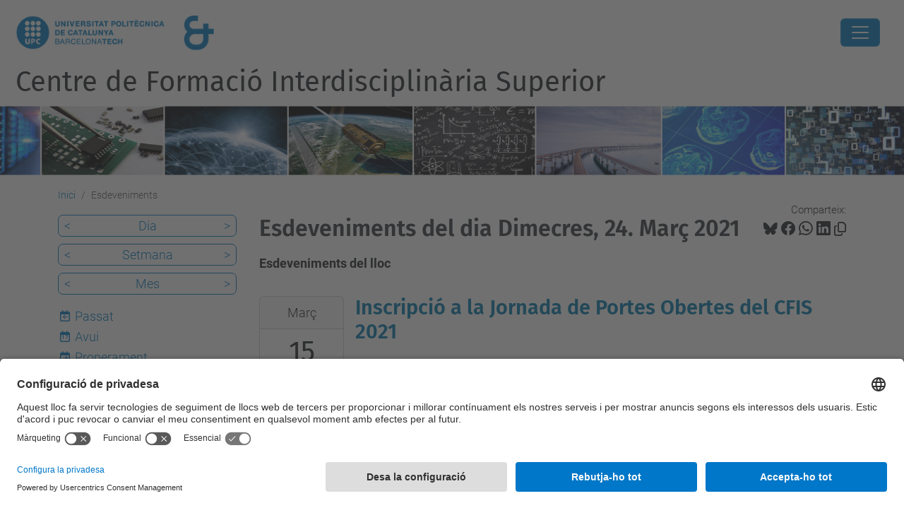

--- FILE ---
content_type: text/html;charset=utf-8
request_url: https://cfis.upc.edu/ca/esdeveniments/event_listing?date=2021-03-24&mode=day&set_language=ca
body_size: 8972
content:
<!DOCTYPE html>
<html xmlns="http://www.w3.org/1999/xhtml" class="h-100" lang="ca" xml:lang="ca">

<head><meta http-equiv="Content-Type" content="text/html; charset=UTF-8" />
  <title>Esdeveniments — Centre de Formació Interdisciplinària Superior — UPC. Universitat Politècnica de Catalunya</title>
  <link rel="preconnect" href="//app.usercentrics.eu" />
  <link rel="preconnect" href="//api.usercentrics.eu" />
  <link rel="preconnect" href="//privacy-proxy.usercentrics.eu" />
  <link rel="dns-prefetch" href="//app.usercentrics.eu" />
  <link rel="dns-prefetch" href="//api.usercentrics.eu" />
  <link rel="preload" href="/++theme++genweb6.theme/stylesheets/fa.min.css" as="style" onload="this.onload=null;this.rel='stylesheet'" />
  <!-- <link rel="preload" href="//app.usercentrics.eu/browser-ui/latest/loader.js" as="script"/>
  <link rel="preload" href="//privacy-proxy.usercentrics.eu/latest/uc-block.bundle.js" as="script"/> -->
  <script>
    window.UC_UI_DOMAINS = {
      crossDomainConsentSharingIFrame: 'https://www.upc.edu/cross-domain-bridge.html',
    };
  </script>
  <script id="usercentrics-cmp" src="https://app.usercentrics.eu/browser-ui/latest/loader.js" data-settings-id="k73tMWYfS" async=""></script>
  <script type="application/javascript" src="https://privacy-proxy.usercentrics.eu/latest/uc-block.bundle.js"></script>
  <script>
    uc.deactivateBlocking([
      'HkocEodjb7', // Google Analytics is not blocked
      'BJ59EidsWQ', //GTM
      'mJTPU19oR', //Google adsense
    ]);
  </script>
  <script type="text/javascript" id="gtag-consent">
    window.dataLayer = window.dataLayer || [];

    function gtag() {
      dataLayer.push(arguments);
    }
    gtag("consent", "default", {
      ad_user_data: "denied",
      ad_personalization: "denied",
      ad_storage: "denied",
      analytics_storage: "denied",
      wait_for_update: 500
    });
    gtag("set", "ads_data_redaction", true);
  </script>
  <script defer="defer" type="application/javascript" src="/++theme++genweb6.theme/js/dataTables.min.js"></script>
  <script defer="defer" type="application/javascript" src="/++theme++genweb6.theme/js/select2.min.js"></script>
<meta charset="utf-8" /><meta name="twitter:card" content="summary" /><meta property="og:site_name" content="CFIS" /><meta property="og:title" content="Esdeveniments" /><meta property="twitter:title" content="Esdeveniments" /><meta property="og:type" content="website" /><meta property="og:description" content="Esdeveniments del lloc" /><meta property="twitter:description" content="Esdeveniments del lloc" /><meta property="og:url" content="https://cfis.upc.edu/ca/esdeveniments" /><meta property="twitter:url" content="https://cfis.upc.edu/ca/esdeveniments" /><meta property="og:image" content="https://cfis.upc.edu/++resource++plone-logo.svg" /><meta property="twitter:image" content="https://cfis.upc.edu/++resource++plone-logo.svg" /><meta property="og:image:type" content="image/png" /><meta name="robots" content="all" /><meta name="DC.description" content="Esdeveniments del lloc" /><meta name="DC.date.created" content="2015-03-12T12:07:00+01:00" /><meta name="DC.date.modified" content="2026-01-13T11:05:22+01:00" /><meta name="DC.type" content="Carpeta" /><meta name="DC.format" content="text/plain" /><meta name="DC.language" content="ca" /><meta name="description" /><meta name="viewport" content="width=device-width, initial-scale=1.0" /><meta name="generator" content="Plone - https://plone.org/" /><link rel="alternate" hreflang="ca" href="https://cfis.upc.edu/ca/esdeveniments" /><link rel="alternate" hreflang="en" href="https://cfis.upc.edu/en/events" /><link rel="alternate" hreflang="es" href="https://cfis.upc.edu/es/eventos" /><link rel="alternate" hreflang="x-default" href="https://cfis.upc.edu/ca/esdeveniments" /><link href="https://cfis.upc.edu/ca/esdeveniments/RSS" rel="alternate" title="Esdeveniments - b'RSS 1.0'" type="application/rss+xml" /><link href="https://cfis.upc.edu/ca/esdeveniments/rss.xml" rel="alternate" title="Esdeveniments - b'RSS 2.0'" type="application/rss+xml" /><link href="https://cfis.upc.edu/ca/esdeveniments/atom.xml" rel="alternate" title="Esdeveniments - b'Atom'" type="application/rss+xml" /><link rel="canonical" href="https://cfis.upc.edu/ca/esdeveniments" /><link rel="preload icon" type="image/vnd.microsoft.icon" href="https://cfis.upc.edu/ca/favicon.ico?name=favicon.ico" /><link rel="mask-icon" href="https://cfis.upc.edu/ca/favicon.ico?name=favicon.ico" /><link href="https://cfis.upc.edu/ca/@@search" rel="search" title="Cerca en aquest lloc" /><link data-bundle="easyform" href="https://cfis.upc.edu/++webresource++b6e63fde-4269-5984-a67a-480840700e9a/++resource++easyform.css" media="all" rel="stylesheet" type="text/css" /><link data-bundle="mosaic-css" href="https://cfis.upc.edu/++webresource++480da030-29cc-549f-ac36-8d1ede79795e/++plone++mosaic/mosaic.min.css" media="all" rel="stylesheet" type="text/css" /><link data-bundle="multilingual" href="https://cfis.upc.edu/++webresource++4b25ebfe-4288-5cbe-b3d2-cfa66e33cd82/++resource++plone.app.multilingual.stylesheet/multilingual.css" media="all" rel="stylesheet" type="text/css" /><link data-bundle="plone-fullscreen" href="https://cfis.upc.edu/++webresource++ac83a459-aa2c-5a45-80a9-9d3e95ae0847/++plone++static/plone-fullscreen/fullscreen.css" media="all" rel="stylesheet" type="text/css" /><link data-bundle="upc-bundle" href="https://cfis.upc.edu/++webresource++14ff9cc0-0eda-5e21-a9bd-22687843ae35/++theme++genweb6.upc/stylesheets/theme-upc.min.css" media="all" rel="stylesheet" type="text/css" /><link href="https://cfis.upc.edu/++webresource++d10d4e1f-c923-51c6-ba2c-64718f31d492//++theme++genweb6.theme/stylesheets/theme.min.css" media="all" rel="stylesheet" type="text/css" /><style>.d-flex {
  display: flex; }

  .pat-relateditems-dropdown .select2-results {
    max-height: 350px !important; }
</style><script async="" src="https://www.googletagmanager.com/gtag/js?id=G-BYQ4M8K31X"></script><script>
  window.dataLayer = window.dataLayer || [];
  function gtag(){dataLayer.push(arguments);}
  gtag('js', new Date());

  gtag('config', 'G-BYQ4M8K31X');
gtag('config', 'G-P80Z250TEZ');
</script><script data-bundle="plone-fullscreen" integrity="sha384-yAbXscL0aoE/0AkFhaGNz6d74lDy9Cz7PXfkWNqRnFm0/ewX0uoBBoyPBU5qW7Nr" src="https://cfis.upc.edu/++webresource++6aa4c841-faf5-51e8-8109-90bd97e7aa07/++plone++static/plone-fullscreen/fullscreen.js"></script><script data-bundle="plone" integrity="sha384-VpRtef0in9VvJccUgGM+OKJxMlKkCjrUuv4dmkXUjfuBQMRjcDWGNmTYiPWFcckC" src="https://cfis.upc.edu/++webresource++63fc8075-8d9c-52b0-bd0c-c7db8d9c785d/++plone++static/bundle-plone/bundle.min.js"></script><script data-bundle="datagridfield-bundle" integrity="sha384-ab8+ZO465yuhsQpCxqQ3u2HpLcOwNqxIS0HAA+laLWcfsX8+8SXtI9TSBzDJg9wf" src="https://cfis.upc.edu/++webresource++b5050647-6b73-57ea-8cc2-e492b13e1606/++resource++collective.z3cform.datagridfield/datagridfield-remote.min.js"></script><script integrity="sha384-Z0c0O7SGparpXtqZ7DqB+2xYabbv4FwSW10MAxUzrFnDh7Bfxubjpre0f7AIxrKf" src="https://cfis.upc.edu/++webresource++428ff13a-1bd4-583d-ba0b-b909e791367c//++theme++genweb6.theme/js/theme.min.js"></script></head>

<body class="d-flex flex-column h-100 col-content col-one frontend icons-on portaltype-folder section-esdeveniments site-ca template-event_listing thumbs-on userrole-anonymous viewpermission-view" id="visual-portal-wrapper" dir="ltr" data-base-url="https://cfis.upc.edu/ca/esdeveniments" data-view-url="https://cfis.upc.edu/ca/esdeveniments" data-portal-url="https://cfis.upc.edu" data-i18ncatalogurl="https://cfis.upc.edu/plonejsi18n" data-pat-pickadate="{&quot;date&quot;: {&quot;selectYears&quot;: 200}, &quot;time&quot;: {&quot;interval&quot;: 5 } }" data-pat-plone-modal="{&quot;actionOptions&quot;: {&quot;displayInModal&quot;: false}}"><div class="outer-wrapper flex-shrink-0">

    <header id="content-header" class="sticky-top">
      <div id="portal-top" class="w-100">
        


    <div id="header" class="d-flex align-items-center light-to-dark-theme">

        <a href="#main-container" class="d-none">Anar al contingut principal</a>

        <div id="portal-logos" class="d-flex me-4">
            <div id="logo-primary">

                <a href="https://www.upc.edu/ca" target="_blank">

                    <img alt="Universitat Politècnica de Catalunya" title="Universitat Politècnica de Catalunya" class="img-desktop" src="https://cfis.upc.edu/@@gw-logo" />

                </a>

                

            </div>

            <div id="logo-secondary" class="ms-4">

                

                

                    <img class="img-desktop" src="https://cfis.upc.edu/@@gw-secondary-logo" />

                
            </div>
        </div>

        <nav id="portal-navbar" role="navigation" class="global-navigation ms-auto">

            <ul class="navbar-nav mb-2 mb-lg-0 align-items-center" id="portal-globalnav">
                <li class="home nav-item">
                    <a class="nav-link" href="https://cfis.upc.edu/ca">Inici</a>
                </li>

                <li class="el-centre has_subtree nav-item"><a href="https://cfis.upc.edu/ca/el-centre" target="_self" class="state-published nav-link" aria-haspopup="true">El centre</a><input type="checkbox" class="opener" /><label for="navitem-el-centre" role="button" aria-label="El centre"></label><ul class="has_subtree dropdown"><li class="que-es-el-cfis nav-item"><a href="https://cfis.upc.edu/ca/el-centre/que-es-el-cfis" target="_self" class="state-published nav-link">Què és el CFIS?</a></li><li class="qui-som nav-item"><a href="https://cfis.upc.edu/ca/el-centre/qui-som" target="_self" class="state-published nav-link">Qui som?</a></li><li class="patrocinadors nav-item"><a href="https://cfis.upc.edu/ca/el-centre/patrocinadors" target="_self" class="state-published nav-link">Patrocinadors</a></li><li class="espai nav-item"><a href="https://cfis.upc.edu/ca/el-centre/espai" target="_self" class="state-published nav-link">Espais</a></li><li class="edifici nav-item"><a href="https://cfis.upc.edu/ca/el-centre/edifici" target="_self" class="state-published nav-link">Edifici</a></li><li class="activitats-institucionals-de-relleu nav-item"><a href="https://cfis.upc.edu/ca/el-centre/activitats-institucionals-de-relleu" target="_self" class="state-published nav-link">Activitats institucionals de relleu</a></li><li class="lal-legoria-de-duet-de-bambus nav-item"><a href="https://cfis.upc.edu/ca/el-centre/lal-legoria-de-duet-de-bambus" target="_self" class="state-published nav-link">L'al·legoria de Duet de Bambús</a></li><li class="el-simbol-et nav-item"><a href="https://cfis.upc.edu/ca/el-centre/el-simbol-et" target="_self" class="state-published nav-link">El símbol ET</a></li><li class="serveis nav-item"><a href="https://cfis.upc.edu/ca/el-centre/serveis" target="_self" class="state-published nav-link">Serveis</a></li></ul></li><li class="els-estudis has_subtree nav-item"><a href="https://cfis.upc.edu/ca/els-estudis" target="_self" class="state-published nav-link" aria-haspopup="true">Els estudis</a><input type="checkbox" class="opener" /><label for="navitem-els-estudis" role="button" aria-label="Els estudis"></label><ul class="has_subtree dropdown"><li class="plans-destudi nav-item"><a href="https://cfis.upc.edu/ca/els-estudis/plans-destudi" target="_self" class="state-published nav-link">Plans d'estudi</a></li><li class="suport-docent nav-item"><a href="https://cfis.upc.edu/ca/els-estudis/suport-docent" target="_self" class="state-published nav-link">Suport docent</a></li><li class="ajuts-i-beques nav-item"><a href="https://cfis.upc.edu/ca/els-estudis/ajuts-i-beques" target="_self" class="state-published nav-link">Ajuts</a></li></ul></li><li class="vols-estudiar-al-cfis has_subtree nav-item"><a href="https://cfis.upc.edu/ca/vols-estudiar-al-cfis" target="_self" class="state-published nav-link" aria-haspopup="true">Vols estudiar al CFIS?</a><input type="checkbox" class="opener" /><label for="navitem-vols-estudiar-al-cfis" role="button" aria-label="Vols estudiar al CFIS?"></label><ul class="has_subtree dropdown"><li class="acces-al-cfis-preinscripcio nav-item"><a href="https://cfis.upc.edu/ca/vols-estudiar-al-cfis/acces-al-cfis-preinscripcio" target="_self" class="state-published nav-link">Accés al CFIS - Preinscripció</a></li><li class="jornada-de-portes-obertes nav-item"><a href="https://cfis.upc.edu/ca/vols-estudiar-al-cfis/jornada-de-portes-obertes" target="_self" class="state-published nav-link">Jornada de Portes Obertes</a></li><li class="sol-licitar-informacio nav-item"><a href="https://cfis.upc.edu/ca/vols-estudiar-al-cfis/sol-licitar-informacio" target="_self" class="state-published nav-link">Sol·licitar informació</a></li><li class="preguntes-frequents nav-item"><a href="https://cfis.upc.edu/ca/vols-estudiar-al-cfis/preguntes-frequents" target="_self" class="state-published nav-link">Preguntes freqüents</a></li></ul></li><li class="el-curs-actual has_subtree nav-item"><a href="https://cfis.upc.edu/ca/el-curs-actual" target="_self" class="state-published nav-link" aria-haspopup="true">El curs actual</a><input type="checkbox" class="opener" /><label for="navitem-el-curs-actual" role="button" aria-label="El curs actual"></label><ul class="has_subtree dropdown"><li class="calendaris-i-horaris-2025-26 nav-item"><a href="https://cfis.upc.edu/ca/el-curs-actual/calendaris-i-horaris-2025-26" target="_self" class="state-published nav-link">Calendaris i horaris 2025-26</a></li><li class="tramits-de-secretaria nav-item"><a href="https://cfis.upc.edu/ca/el-curs-actual/tramits-de-secretaria" target="_self" class="state-published nav-link">Tràmits de Secretaria</a></li><li class="mobilitat nav-item"><a href="https://cfis.upc.edu/ca/el-curs-actual/mobilitat" target="_self" class="state-published nav-link">Mobilitat</a></li><li class="treballs-finals-de-grau nav-item"><a href="https://cfis.upc.edu/ca/el-curs-actual/treballs-finals-de-grau" target="_self" class="state-published nav-link">Treballs Finals de Grau</a></li><li class="preus-i-taxes-academiques nav-item"><a href="https://cfis.upc.edu/ca/el-curs-actual/preus-i-taxes-academiques" target="_self" class="state-published nav-link">Preus i taxes acadèmiques</a></li><li class="normativa-academica-upc nav-item"><a href="https://cfis.upc.edu/ca/el-curs-actual/normativa-academica-upc" target="_self" class="state-published nav-link">Normativa acadèmica UPC</a></li></ul></li><li class="empresa has_subtree nav-item"><a href="https://cfis.upc.edu/ca/empresa" target="_self" class="state-published nav-link" aria-haspopup="true">Empresa</a><input type="checkbox" class="opener" /><label for="navitem-empresa" role="button" aria-label="Empresa"></label><ul class="has_subtree dropdown"><li class="patrocini nav-item"><a href="https://cfis.upc.edu/ca/empresa/patrocini" target="_self" class="state-published nav-link">Patrocini</a></li><li class="activitats-partners-cfis nav-item"><a href="https://cfis.upc.edu/ca/empresa/activitats-partners-cfis" target="_self" class="state-published nav-link">Activitats partners CFIS</a></li><li class="forum-dempreses-1 nav-item"><a href="https://cfis.upc.edu/ca/empresa/forum-dempreses-1" target="_self" class="state-published nav-link">Fòrum d'empreses</a></li><li class="practiques nav-item"><a href="https://cfis.upc.edu/ca/empresa/practiques" target="_self" class="state-published nav-link">Pràctiques en empresa i instituts de recerca</a></li></ul></li><li class="intranet nav-item"><a href="https://intranet.cfis.upc.edu" target="_blank" class="state-published nav-link">Intranet</a></li><li class="espai-de-lestudiantat nav-item"><a href="https://espaiestudiantat.cfis.upc.edu/" target="_blank" class="state-published nav-link">Espai de l'estudiantat</a></li>

                

                    <li class="nav-item nav-action">

                        <a title="Identificació" href="https://cfis.upc.edu/ca/esdeveniments/login" id="personaltools-login" icon="person-fill">

                        <i class="bi bi-person-fill" title="Identificació" alt="Identificació"></i>
                        </a>

                    </li>

                

                

                    <li class="has_subtree nav-item nav-lang">

                        <a href="#" class="nav-link" aria-haspopup="true">
                            <i class="bi bi-globe" alt="Idiomes" title="Idiomes"></i>
                        </a>

                        <ul class="has_subtree dropdown">
                            <li class="nav-item">
                                <a class="nav-link" href="https://cfis.upc.edu/@@multilingual-selector/2926093aedb84fd1bbe8c480192e76fd/es?date=2021-03-24&amp;mode=day&amp;set_language=es&amp;post_path=/event_listing">
                                    <span>Español</span>
                                </a>
                            </li>
                        </ul>
                    </li>

                
            </ul>
        </nav>

        <div id="portal-searchbox" class="nav-item">

            

    <form id="searchGadget_form" action="https://cfis.upc.edu/ca/@@search" role="search" class="d-flex pat-livesearch show_images " data-pat-livesearch="ajaxUrl:https://cfis.upc.edu/ca/@@ajax-search">

        <label class="hiddenStructure" for="searchGadget">Cerca</label>

        

            <input name="SearchableText" type="text" size="18" id="searchGadget" title="Cerca en el lloc" placeholder="Cerca en el lloc" class="searchField form-control me-3" />

            

            

        

        <button class="searchButton" type="submit" alt="Cerca" aria-label="Cerca"><i class="bi bi-search" alt="Cerca" title="Cerca"></i></button>

        <div id="portal-advanced-search" class="hiddenStructure">

            <a href="https://cfis.upc.edu/ca/@@search">Cerca avançada…</a>

        </div>

    </form>


        </div>

        <div id="portal-navbar-mobile" class="d-none ms-auto" role="navigation">

            <nav class="navbar navbar-dark">

                <div class="container-fluid">

                    <button class="navbar-toggler" type="button" data-bs-toggle="offcanvas" aria-label="Close" data-bs-target="#gwMobileNavbar" aria-controls="gwMobileNavbar">

                    <span class="navbar-toggler-icon"></span>

                    </button>

                    <div class="offcanvas offcanvas-end text-bg-dark" tabindex="-1" id="gwMobileNavbar" aria-labelledby="gwMobileNavbarLabel">

                        <div class="offcanvas-header">

                            <p class="h5">Menú</p>
                            <button type="button" class="btn-close btn-close-white" data-bs-dismiss="offcanvas" aria-label="Close"></button>

                        </div>

                        <div class="offcanvas-body">

                            <div class="d-flex mt-3 mb-2" role="search">

                                <div id="portal-searchbox-mobile" class="nav-item">

                                    

    <form id="searchGadget_form_mobile" action="https://cfis.upc.edu/ca/@@search" role="search" class="d-flex pat-livesearch show_images " data-pat-livesearch="ajaxUrl:https://cfis.upc.edu/ca/@@ajax-search">

        <label class="hiddenStructure" for="searchGadget_mobile">Cerca</label>

        

            <input name="SearchableText" type="text" size="18" id="searchGadget_mobile" title="Cerca en el lloc" placeholder="Cerca en el lloc" class="searchField form-control me-3" />

            

            

        

        <button class="searchButton" type="submit" alt="Cerca" aria-label="Cerca"><i class="bi bi-search" alt="Cerca" title="Cerca"></i></button>

        <div id="portal-advanced-search_mobile" class="hiddenStructure">

            <a href="https://cfis.upc.edu/ca/@@search">Cerca avançada…</a>

        </div>

    </form>



                                </div>

                            </div>

                            <ul class="navbar-nav justify-content-end flex-grow-1 pe-3">

                                <li class="nav-item">

                                    <a class="nav-link" href="https://cfis.upc.edu/ca">Inici</a>

                                </li>

                                

                                    <li class="ps-3"><hr class="mt-1 mb-1" /></li>

                                    <li class="el-centre has_subtree nav-item"><a href="https://cfis.upc.edu/ca/el-centre" target="_self" class="state-published nav-link" aria-haspopup="true">El centre</a><input type="checkbox" class="opener" /><label for="navitem-el-centre" role="button" aria-label="El centre"></label><ul class="has_subtree dropdown"><li class="que-es-el-cfis nav-item"><a href="https://cfis.upc.edu/ca/el-centre/que-es-el-cfis" target="_self" class="state-published nav-link">Què és el CFIS?</a></li><li class="qui-som nav-item"><a href="https://cfis.upc.edu/ca/el-centre/qui-som" target="_self" class="state-published nav-link">Qui som?</a></li><li class="patrocinadors nav-item"><a href="https://cfis.upc.edu/ca/el-centre/patrocinadors" target="_self" class="state-published nav-link">Patrocinadors</a></li><li class="espai nav-item"><a href="https://cfis.upc.edu/ca/el-centre/espai" target="_self" class="state-published nav-link">Espais</a></li><li class="edifici nav-item"><a href="https://cfis.upc.edu/ca/el-centre/edifici" target="_self" class="state-published nav-link">Edifici</a></li><li class="activitats-institucionals-de-relleu nav-item"><a href="https://cfis.upc.edu/ca/el-centre/activitats-institucionals-de-relleu" target="_self" class="state-published nav-link">Activitats institucionals de relleu</a></li><li class="lal-legoria-de-duet-de-bambus nav-item"><a href="https://cfis.upc.edu/ca/el-centre/lal-legoria-de-duet-de-bambus" target="_self" class="state-published nav-link">L'al·legoria de Duet de Bambús</a></li><li class="el-simbol-et nav-item"><a href="https://cfis.upc.edu/ca/el-centre/el-simbol-et" target="_self" class="state-published nav-link">El símbol ET</a></li><li class="serveis nav-item"><a href="https://cfis.upc.edu/ca/el-centre/serveis" target="_self" class="state-published nav-link">Serveis</a></li></ul></li><li class="els-estudis has_subtree nav-item"><a href="https://cfis.upc.edu/ca/els-estudis" target="_self" class="state-published nav-link" aria-haspopup="true">Els estudis</a><input type="checkbox" class="opener" /><label for="navitem-els-estudis" role="button" aria-label="Els estudis"></label><ul class="has_subtree dropdown"><li class="plans-destudi nav-item"><a href="https://cfis.upc.edu/ca/els-estudis/plans-destudi" target="_self" class="state-published nav-link">Plans d'estudi</a></li><li class="suport-docent nav-item"><a href="https://cfis.upc.edu/ca/els-estudis/suport-docent" target="_self" class="state-published nav-link">Suport docent</a></li><li class="ajuts-i-beques nav-item"><a href="https://cfis.upc.edu/ca/els-estudis/ajuts-i-beques" target="_self" class="state-published nav-link">Ajuts</a></li></ul></li><li class="vols-estudiar-al-cfis has_subtree nav-item"><a href="https://cfis.upc.edu/ca/vols-estudiar-al-cfis" target="_self" class="state-published nav-link" aria-haspopup="true">Vols estudiar al CFIS?</a><input type="checkbox" class="opener" /><label for="navitem-vols-estudiar-al-cfis" role="button" aria-label="Vols estudiar al CFIS?"></label><ul class="has_subtree dropdown"><li class="acces-al-cfis-preinscripcio nav-item"><a href="https://cfis.upc.edu/ca/vols-estudiar-al-cfis/acces-al-cfis-preinscripcio" target="_self" class="state-published nav-link">Accés al CFIS - Preinscripció</a></li><li class="jornada-de-portes-obertes nav-item"><a href="https://cfis.upc.edu/ca/vols-estudiar-al-cfis/jornada-de-portes-obertes" target="_self" class="state-published nav-link">Jornada de Portes Obertes</a></li><li class="sol-licitar-informacio nav-item"><a href="https://cfis.upc.edu/ca/vols-estudiar-al-cfis/sol-licitar-informacio" target="_self" class="state-published nav-link">Sol·licitar informació</a></li><li class="preguntes-frequents nav-item"><a href="https://cfis.upc.edu/ca/vols-estudiar-al-cfis/preguntes-frequents" target="_self" class="state-published nav-link">Preguntes freqüents</a></li></ul></li><li class="el-curs-actual has_subtree nav-item"><a href="https://cfis.upc.edu/ca/el-curs-actual" target="_self" class="state-published nav-link" aria-haspopup="true">El curs actual</a><input type="checkbox" class="opener" /><label for="navitem-el-curs-actual" role="button" aria-label="El curs actual"></label><ul class="has_subtree dropdown"><li class="calendaris-i-horaris-2025-26 nav-item"><a href="https://cfis.upc.edu/ca/el-curs-actual/calendaris-i-horaris-2025-26" target="_self" class="state-published nav-link">Calendaris i horaris 2025-26</a></li><li class="tramits-de-secretaria nav-item"><a href="https://cfis.upc.edu/ca/el-curs-actual/tramits-de-secretaria" target="_self" class="state-published nav-link">Tràmits de Secretaria</a></li><li class="mobilitat nav-item"><a href="https://cfis.upc.edu/ca/el-curs-actual/mobilitat" target="_self" class="state-published nav-link">Mobilitat</a></li><li class="treballs-finals-de-grau nav-item"><a href="https://cfis.upc.edu/ca/el-curs-actual/treballs-finals-de-grau" target="_self" class="state-published nav-link">Treballs Finals de Grau</a></li><li class="preus-i-taxes-academiques nav-item"><a href="https://cfis.upc.edu/ca/el-curs-actual/preus-i-taxes-academiques" target="_self" class="state-published nav-link">Preus i taxes acadèmiques</a></li><li class="normativa-academica-upc nav-item"><a href="https://cfis.upc.edu/ca/el-curs-actual/normativa-academica-upc" target="_self" class="state-published nav-link">Normativa acadèmica UPC</a></li></ul></li><li class="empresa has_subtree nav-item"><a href="https://cfis.upc.edu/ca/empresa" target="_self" class="state-published nav-link" aria-haspopup="true">Empresa</a><input type="checkbox" class="opener" /><label for="navitem-empresa" role="button" aria-label="Empresa"></label><ul class="has_subtree dropdown"><li class="patrocini nav-item"><a href="https://cfis.upc.edu/ca/empresa/patrocini" target="_self" class="state-published nav-link">Patrocini</a></li><li class="activitats-partners-cfis nav-item"><a href="https://cfis.upc.edu/ca/empresa/activitats-partners-cfis" target="_self" class="state-published nav-link">Activitats partners CFIS</a></li><li class="forum-dempreses-1 nav-item"><a href="https://cfis.upc.edu/ca/empresa/forum-dempreses-1" target="_self" class="state-published nav-link">Fòrum d'empreses</a></li><li class="practiques nav-item"><a href="https://cfis.upc.edu/ca/empresa/practiques" target="_self" class="state-published nav-link">Pràctiques en empresa i instituts de recerca</a></li></ul></li><li class="intranet nav-item"><a href="https://intranet.cfis.upc.edu" target="_blank" class="state-published nav-link">Intranet</a></li><li class="espai-de-lestudiantat nav-item"><a href="https://espaiestudiantat.cfis.upc.edu/" target="_blank" class="state-published nav-link">Espai de l'estudiantat</a></li>

                                

                                

                                    

                                        <li class="ps-3"><hr class="mt-1 mb-1" /></li>

                                        <li class="nav-item">

                                            <a href="https://cfis.upc.edu/ca/esdeveniments/login" title="Identificació" id="personaltools-login-mobile">

                                                <span>Identificació</span>
                                            </a>

                                        </li>

                                    

                                

                                

                                    

                                        <li class="ps-3"><hr class="mt-1 mb-1" /></li>

                                        <li class="nav-item">

                                            <a class="nav-link" href="https://cfis.upc.edu/@@multilingual-selector/2926093aedb84fd1bbe8c480192e76fd/es?date=2021-03-24&amp;mode=day&amp;set_language=es&amp;post_path=/event_listing">

                                                <span>Español</span>

                                            </a>

                                        </li>

                                    

                                

                            </ul>
                        </div>
                    </div>
                </div>
            </nav>
        </div>
    </div>



      </div>
    </header>

    <div id="above-content-wrapper">
      <div id="viewlet-above-content">



    <div id="hero" class="light-to-dark-theme image-hero content-hero" style="--bg-img-url: url(https://cfis.upc.edu/@@gw-hero)">

        

        

        

            <section>

                

                

                <img alt="" src="https://cfis.upc.edu/@@gw-hero" />

            </section>

        

        <div class="site_title">

            

                

                <div class="h1">
                    <a accesskey="1" class="text-decoration-none" href="https://cfis.upc.edu/ca">
                        Centre de Formació Interdisciplinària Superior
                    </a>
                </div>

            

        </div>

        

    </div>





<nav id="portal-breadcrumbs" aria-label="breadcrumb" label_breadcrumb="label_breadcrumb">
  <div class="container">
    <ol class="breadcrumb">
      <li class="breadcrumb-item"><a href="https://cfis.upc.edu/ca">Inici</a></li>
      
        
        <li class="breadcrumb-item active" aria-current="page">Esdeveniments</li>
      
    </ol>
  </div>
</nav>
</div>
    </div>

    <div class="container">
      <div class="row">
        <aside id="global_statusmessage" class="col-12">
      

      <div>
      </div>
    </aside>
      </div>
      <main id="main-container" class="row">
        <section id="portal-column-content">

      

      

        

          <article id="content">

            

              <header>

                <div id="viewlet-above-content-title"><span id="social-tags-body" itemscope="" itemtype="http://schema.org/WebPage" style="display: none">
  <span itemprop="name">Esdeveniments</span>
  <span itemprop="description">Esdeveniments del lloc</span>
  <span itemprop="url">https://cfis.upc.edu/ca/esdeveniments</span>
  <span itemprop="image">https://cfis.upc.edu/++resource++plone-logo.svg</span>
</span>

<div id="social_tags">

  <p class="fs-s mb-0">
    Comparteix:
  </p>

  

    <a target="_blank" href="https://bsky.app/intent/compose?text=Esdeveniments https://cfis.upc.edu/resolveuid/56f0ea658eb8412c815e2c34629266bf" title="Bluesky">

      <i class="fa-brands fa-bluesky"></i>

    </a>

    

  

    <a target="_blank" href="https://www.facebook.com/sharer/sharer.php?u=https://cfis.upc.edu/resolveuid/56f0ea658eb8412c815e2c34629266bf" title="Facebook">

      <i class="bi bi-facebook"></i>

    </a>

    

  

    <a target="_blank" href="https://wa.me/?text=Esdeveniments https://cfis.upc.edu/resolveuid/56f0ea658eb8412c815e2c34629266bf" title="Whatsapp">

      <i class="bi bi-whatsapp"></i>

    </a>

    

  

    <a target="_blank" href="https://www.linkedin.com/sharing/share-offsite?url=https://cfis.upc.edu/resolveuid/56f0ea658eb8412c815e2c34629266bf" title="Linkedin">

      <i class="bi bi-linkedin"></i>

    </a>

    

  

    

    <a href="#" data-bs-toggle="tooltip" id="copy-universal-link" data-url="https://cfis.upc.edu/resolveuid/56f0ea658eb8412c815e2c34629266bf" aria-label="Copiat!" data-bs-title="Copiat!" data-bs-original-title="Copiar enllaç">

      <i class="fa-regular fa-copy"></i>

    </a>

  

</div>
</div>

                

      

      <h1 class="documentFirstHeading">

        

        

          Esdeveniments del dia Dimecres, 24. Març 2021

        

      </h1>

      

      

    

                <div id="viewlet-below-content-title"></div>

                
                  <p class="lead">Esdeveniments del lloc</p>

                

                <div id="viewlet-below-content-description"></div>

              </header>

              <div id="viewlet-above-content-body">
</div>

              <div id="content-core">
                
      
        

          <section>

            

              <article class="vevent tileItem d-flex align-items-start mb-3" itemscope="" itemtype="https://schema.org/Event">

                <ul class="hiddenStructure">
                  <li class="dtstart" itemprop="startDate">2021-03-15T00:00:00+01:00</li>
                  <li class="dtend" itemprop="endDate">2021-04-12T23:59:59+02:00</li>
                  <li class="location" itemprop="location" itemscope="" itemtype="http://schema.org/Place">
                    <span itemprop="address"></span>
                  </li>
                </ul>

                <div class="cal_date card me-3 flex-shrink-0 text-center">
                  <div class="cal_month card-header p-2">Març</div>
                  <div class="card-body d-flex flex-column p-2">
                    <h3 class="cal_day card-title fs-1 m-0">15</h3>
                    <span class="cal_wkday card-text">Dilluns</span>
                  </div>
                </div>

                

                <div class="cal_info clearfix">
                  <h2 class="tileHeadline">
                    <a class="url" href="https://cfis.upc.edu/ca/esdeveniments/inscripcio-a-la-jornada-de-portes-obertes-del-cfis-2021" itemprop="url">
                      <span class="summary" itemprop="name">Inscripció a la Jornada de Portes Obertes del CFIS 2021</span>
                    </a>
                  </h2>
                  <div class="documentByLine">
                    
  

    <abbr class="dtstart" title="2021-03-15">
        <span class="explain">
          15/03/2021
          
        </span>
      </abbr> fins a <abbr class="dtend" title="2021-04-12">
        <span class="explain">
          12/04/2021
          
        </span>
      </abbr>

    

  


                  </div>

                  

                </div>

              </article>

            

          </section>

          

      <!-- Navigation -->


  




    

        
      
    
              </div>

              <div id="viewlet-below-content-body">






</div>

            
            <footer>
              <div id="viewlet-below-content">




</div>
            </footer>
          </article>
        
      

      
    </section>
        <aside id="portal-column-one">
        
      
        

    <div class="portletWrapper" id="portletwrapper-706c6f6e652e6c656674636f6c756d6e0a636f6e746578740a2f32382f636669732f63612f6573646576656e696d656e74730a63617465676f72696573" data-portlethash="706c6f6e652e6c656674636f6c756d6e0a636f6e746578740a2f32382f636669732f63612f6573646576656e696d656e74730a63617465676f72696573">

    

        <div class="portlet portlet-category portlet-category-events" role="complementary">

            <ul class="mode_selector list-portlet second-selector">

                <li class="selected select-day">

                    <a class="prev_day" href="https://cfis.upc.edu/ca/esdeveniments/event_listing?mode=day&amp;date=2021-03-23">&lt;</a>

                    <a class="mode_day" href="https://cfis.upc.edu/ca/esdeveniments/event_listing?mode=day&amp;date=2021-03-24">Dia</a>

                    <a class="next_day" href="https://cfis.upc.edu/ca/esdeveniments/event_listing?mode=day&amp;date=2021-03-25">&gt;</a>

                    <input id="event_listing_calendar" type="hidden" />

                </li>

                <li class="select-week">

                  <a class="prev_week" href="https://cfis.upc.edu/ca/esdeveniments/event_listing?mode=week&amp;date=2021-03-17">&lt;</a>

                  <a class="mode_week" href="https://cfis.upc.edu/ca/esdeveniments/event_listing?mode=week&amp;date=2021-03-24">Setmana</a>

                  <a class="next_week" href="https://cfis.upc.edu/ca/esdeveniments/event_listing?mode=week&amp;date=2021-03-31">&gt;</a>

                </li>

                <li class="select-month">

                    <a class="prev_month" href="https://cfis.upc.edu/ca/esdeveniments/event_listing?mode=month&amp;date=2021-02-28">&lt;</a>

                    <a class="mode_month" href="https://cfis.upc.edu/ca/esdeveniments/event_listing?mode=month&amp;date=2021-03-24">Mes</a>

                    <a class="next_month" href="https://cfis.upc.edu/ca/esdeveniments/event_listing?mode=month&amp;date=2021-04-01">&gt;</a>

                </li>

            </ul>

            <ul class="mode_selector list-portlet first-selector">

                <li class="select-past">

                    <span class="fa-stack smaller">
                        <i class="fa-regular fa-calendar fa-stack-2x"></i>
                        <i class="fa-solid fa-arrow-left fa-stack-1x"></i>
                    </span>

                    <a class="mode_past" href="https://cfis.upc.edu/ca/esdeveniments/event_listing?mode=past">Passat</a>
                </li>

                <li class="select-today">

                    <span class="fa-stack smaller">
                        <i class="fa-regular fa-calendar fa-stack-2x"></i>
                        <p class="calendar-day">17</p>
                    </span>

                    <a class="today" href="https://cfis.upc.edu/ca/esdeveniments/event_listing?mode=day">Avui</a>
                </li>

                <li class="select-future">

                    <span class="fa-stack smaller">
                        <i class="fa-regular fa-calendar fa-stack-2x"></i>
                        <i class="fa-solid fa-arrow-right fa-stack-1x"></i>
                    </span>

                    <a class="mode_future" href="https://cfis.upc.edu/ca/esdeveniments/event_listing?mode=future">Properament</a>
                </li>

            </ul>

            <ul class="sub_nav list-portlet ical ps-0">
                <li>
                    <a class="mode_ical" href="https://cfis.upc.edu/ca/esdeveniments/@@event_listing_ical?mode=day&amp;date=2021-03-24 00:00:00+01:00" title="Descarrega aquest esdeveniment en format iCal">
                    <i class="bi bi-calendar-plus pe-1"></i>
                    <span>iCal</span></a>
                </li>
            </ul>
            <div class="visualClear"></div>
        </div>

    

    


</div>





      
    </aside>
      </main>
      <!--/row-->
    </div>
    <!--/container-->

    <footer id="portal-footer-wrapper" class="mt-auto">
      <div id="portal-footer">

      <div id="footer-logos">

  <ul class="llistatLogos" role="list">

    <li role="listitem">

      <a rel="tooltip" data-placement="top" data-original-title="Fundació Mir-Puig">

        

        <img src="https://cfis.upc.edu/ca/logosfooter-ca/fmp/@@images/image" title="Fundació Mir-Puig" alt="Fundació Mir-Puig" />
      </a>
    </li>
    <li role="listitem">

      <a rel="tooltip" data-placement="top" href="https://mecenatge.cfis.upc.edu/" data-original-title="Micromecenatge" target="_blank">

        <img src="https://cfis.upc.edu/ca/logosfooter-ca/micromecenatge/@@images/image" title="Micromecenatge, Obrir link a una finestra nova" alt="Micromecenatge, Obrir link a una finestra nova" />

        
      </a>
    </li>
    <li role="listitem">

      <a rel="tooltip" data-placement="top" href="https://www.gresearch.com/" data-original-title="G-Research" target="_blank">

        <img src="https://cfis.upc.edu/ca/logosfooter-ca/g-research/@@images/image" title="G-Research, Obrir link a una finestra nova" alt="G-Research, Obrir link a una finestra nova" />

        
      </a>
    </li>
    <li role="listitem">

      <a rel="tooltip" data-placement="top" href="https://optiver.com/" data-original-title="Optiver" target="_blank">

        <img src="https://cfis.upc.edu/ca/logosfooter-ca/optiver/@@images/image" title="Optiver, Obrir link a una finestra nova" alt="Optiver, Obrir link a una finestra nova" />

        
      </a>
    </li>
    <li role="listitem">

      <a rel="tooltip" data-placement="top" href="https://www.qualcomm.com/" data-original-title="Qualcomm" target="_blank">

        <img src="https://cfis.upc.edu/ca/logosfooter-ca/qualcomm/@@images/image" title="Qualcomm, Obrir link a una finestra nova" alt="Qualcomm, Obrir link a una finestra nova" />

        
      </a>
    </li>
    <li role="listitem">

      <a rel="tooltip" data-placement="top" href="https://semidynamics.com/en" data-original-title="Semidynamics" target="_blank">

        <img src="https://cfis.upc.edu/ca/logosfooter-ca/semidynamics/@@images/image" title="Semidynamics, Obrir link a una finestra nova" alt="Semidynamics, Obrir link a una finestra nova" />

        
      </a>
    </li>
    <li role="listitem">

      <a rel="tooltip" data-placement="top" href="https://smadex.com/" data-original-title="Smadex" target="_blank">

        <img src="https://cfis.upc.edu/ca/logosfooter-ca/smadex/@@images/image" title="Smadex, Obrir link a una finestra nova" alt="Smadex, Obrir link a una finestra nova" />

        
      </a>
    </li>
    <li role="listitem">

      <a rel="tooltip" data-placement="top" href="https://yugo.com/ca-es/global/spain/barcelona/aleu" data-original-title="Yugo" target="_blank">

        <img src="https://cfis.upc.edu/ca/logosfooter-ca/yugo-1/@@images/image" title="Yugo, Obrir link a una finestra nova" alt="Yugo, Obrir link a una finestra nova" />

        
      </a>
    </li>
    <li role="listitem">

      <a rel="tooltip" data-placement="top" href="https://resa.es/" data-original-title="RESA" target="_blank">

        <img src="https://cfis.upc.edu/ca/logosfooter-ca/resa/@@images/image" title="RESA, Obrir link a una finestra nova" alt="RESA, Obrir link a una finestra nova" />

        
      </a>
    </li>
  </ul>
</div><div id="footer-links">

  <div class="navbar-nav-footer custom">
    
  </div>

  

</div><div id="footer-contact" role="contentinfo">

    <div class="row">

      <div class="col-md-4 map">
        <h2>On som</h2>
        <iframe class="footer-contact-map" width="100%" height="300" frameborder="0" scrolling="no" marginheight="0" marginwidth="0" src="https://maps.google.com/maps?width=100%&amp;height=300&amp;hl=ca&amp;q=Campus%20Diagonal%20Sud.%20Edifici%20U.%20C.%20Pau%20Gargallo,%2014.%2008028%20Barcelona+()&amp;t=&amp;z=15&amp;ie=UTF8&amp;iwloc=B&amp;output=embed" title="Campus Diagonal Sud, Edifici U. C. Pau Gargallo, 14 08028 Barcelona">
          Google Maps
        </iframe>
        
      </div>

      <div class="col-md-3 offset-md-1 contact">
        <h2>Contacte</h2>

        

        <address>
          <p>Podeu fer servir aquest formulari per enviar-nos les vostres consultes o suggeriments.</p>
<div class="box">
<div><strong>Centre de Formació Interdisciplinària Superior</strong></div>
<div>C/ Pau Gargallo núm. 14, Planta 1 </div>
<div>08028 Barcelona, Espanya</div>
<div>Telèfon: (0034) 93 4010784</div>
<div>E-mail: cfis.administracio@upc.edu</div>
</div>

          <p>
            <a href="https://cfis.upc.edu/ca/contact">Formulari de contacte</a>
          </p>
        </address>

      </div>

      <div class="col-md-3 offset-md-1">

        

          

        

      </div>

    </div>

  </div><div id="footer-complementary" data-class="light-theme" data-img="https://cfis.upc.edu/@@gw-hero">

    <div class="row">

        <div class="col-md-4 text-primary">
            <p><strong>© UPC</strong> Centre de Formació Interdisciplinària Superior</p>
        </div>

        <div class="col-md-8">
            <nav id="complimentary-footer-nav" aria-label="Complimenatary-footer">
                <ul id="footer-menu-complementari" class="footer-container">

                    <li>
                        <span class="text-muted me-2">Desenvolupat amb</span>
                        <a href="https://genweb.upc.edu/ca" target="_blank">
                            <img title="genweb UPC" alt="genweb UPC" class="logoGenwebUPC" loading="lazy" src="https://cfis.upc.edu/++theme++genweb6.theme/img/genwebUPC.webp" />
                        </a>
                    </li>

                    

                    <li>
                        <a accesskey="3" href="https://cfis.upc.edu/ca/sitemap" target="_self">Mapa del lloc</a>
                    </li>

                    <li>
                        <a accesskey="0" href="https://cfis.upc.edu/ca/accessibility" target="_self">Accessibilitat</a>
                    </li>

                    <li>
                        <a href="https://www.upc.edu/ca/avis-legal" target="_blank">Avís legal</a>
                    </li>

                    <li>
                        <a href="#" target="_self" onclick="UC_UI.showSecondLayer();">Configuració de privadesa</a>
                    </li>
                </ul>
            </nav>
        </div>
    </div>
</div></div>
    </footer>
  </div><!--/outer-wrapper --><aside id="back-to-top">
    <a href="#" class="back-to-top" aria-label="Anar al començament de la pàgina">
      <svg xmlns="http://www.w3.org/2000/svg" width="16" height="16" fill="currentColor" class="bi bi-arrow-up-circle-fill" viewbox="0 0 16 16" title="Anar al començament de la pàgina">
        <path d="M16 8A8 8 0 1 0 0 8a8 8 0 0 0 16 0zm-7.5 3.5a.5.5 0 0 1-1 0V5.707L5.354 7.854a.5.5 0 1 1-.708-.708l3-3a.5.5 0 0 1 .708 0l3 3a.5.5 0 0 1-.708.708L8.5 5.707V11.5z"></path>
      </svg>
    </a>
  </aside></body>

</html>